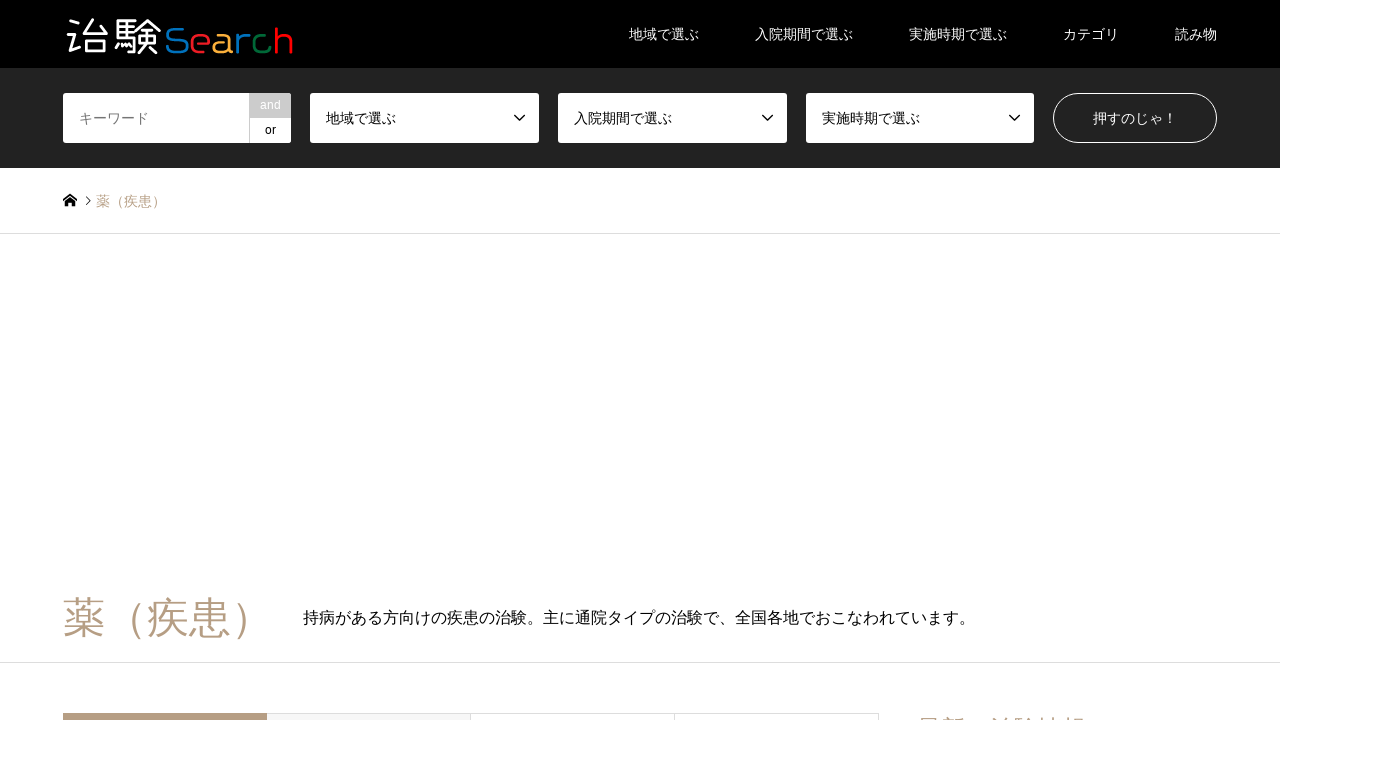

--- FILE ---
content_type: text/html; charset=UTF-8
request_url: https://chiken-search.com/category2/medicine2/
body_size: 6829
content:
<!DOCTYPE html><html lang="ja"><head prefix="og: http://ogp.me/ns# fb: http://ogp.me/ns/fb#"><meta charset="UTF-8"> <!--[if IE]><meta http-equiv="X-UA-Compatible" content="IE=edge"><![endif]--><meta name="viewport" content="width=device-width"><link media="all" href="https://chiken-search.com/wp-content/cache/autoptimize/css/autoptimize_0f9260cb0a6794f6de717d1c75e02df4.css" rel="stylesheet" /><title>薬（疾患）に関する記事一覧 | 【治験サーチ】で募集中の治験モニター・治験ボランティア情報探し！</title><meta name="description" content=""><meta property="og:type" content="blog" /><meta property="og:url" content="https://chiken-search.com/category2/medicine2/"><meta property="og:title" content="喘息治療中の方へ！東京都中央区で通院タイプの治験" /><meta property="og:description" content="" /><meta property="og:site_name" content="【治験サーチ】で募集中の治験モニター・治験ボランティア情報探し！" /><meta property="og:image" content='https://chiken-search.com/wp-content/uploads/2019/03/Fotolia_151194748_M-1.jpg'><meta property="og:image:secure_url" content="https://chiken-search.com/wp-content/uploads/2019/03/Fotolia_151194748_M-1.jpg" /><meta property="og:image:width" content="1949" /><meta property="og:image:height" content="975" /><meta property="fb:app_id" content="532264310511326" /><meta name="twitter:card" content="summary" /><meta name="twitter:site" content="@chiken_search" /><meta name="twitter:creator" content="@chiken_search" /><meta name="twitter:title" content="【治験サーチ】で募集中の治験モニター・治験ボランティア情報探し！" /><meta name="twitter:description" content="" /><link rel="pingback" href="https://chiken-search.com/xmlrpc.php"><link rel="shortcut icon" href="https://chiken-search.com/wp-content/uploads/2019/03/治16.png"><link rel='dns-prefetch' href='//s.w.org' /><link rel="alternate" type="application/rss+xml" title="【治験サーチ】で募集中の治験モニター・治験ボランティア情報探し！ &raquo; フィード" href="https://chiken-search.com/feed/" /><link rel="alternate" type="application/rss+xml" title="【治験サーチ】で募集中の治験モニター・治験ボランティア情報探し！ &raquo; コメントフィード" href="https://chiken-search.com/comments/feed/" /><link rel="alternate" type="application/rss+xml" title="【治験サーチ】で募集中の治験モニター・治験ボランティア情報探し！ &raquo; 薬（疾患） 期間 のフィード" href="https://chiken-search.com/category2/medicine2/feed/" /> <script type='text/javascript' src='https://chiken-search.com/wp-includes/js/jquery/jquery.js?ver=1.12.4-wp' id='jquery-core-js'></script> <script type='text/javascript' src='https://chiken-search.com/wp-content/plugins/bmi-calculator-shortcode/bmi-calculator-shortcode.js?ver=5.5.17' id='bmi-calculator-shortcode-scripts-js'></script> <link rel="https://api.w.org/" href="https://chiken-search.com/wp-json/" /><link rel="alternate" type="application/json" href="https://chiken-search.com/wp-json/wp/v2/category2/93" /><script data-ad-client="ca-pub-6330122816147867" async src="https://pagead2.googlesyndication.com/pagead/js/adsbygoogle.js"></script>  <script async src="https://www.googletagmanager.com/gtag/js?id=UA-56772477-3"></script> <script>window.dataLayer = window.dataLayer || [];
  function gtag(){dataLayer.push(arguments);}
  gtag('js', new Date());

  gtag('config', 'UA-56772477-3');</script> <script src="https://chiken-search.com/wp-content/themes/gensen_tcd050/js/jquery.easing.1.3.js?ver=1.9"></script> <script src="https://chiken-search.com/wp-content/themes/gensen_tcd050/js/jquery.textOverflowEllipsis.js?ver=1.9"></script> <script src="https://chiken-search.com/wp-content/themes/gensen_tcd050/js/jscript.js?ver=1.9"></script> <script src="https://chiken-search.com/wp-content/themes/gensen_tcd050/js/comment.js?ver=1.9"></script> <script src="https://chiken-search.com/wp-content/themes/gensen_tcd050/js/header_fix.js?ver=1.9"></script> <script src="https://chiken-search.com/wp-content/themes/gensen_tcd050/js/jquery.chosen.min.js?ver=1.9"></script> <script src="https://chiken-search.com/wp-content/themes/gensen_tcd050/js/imagesloaded.pkgd.min.js?ver=1.9"></script> <link rel="icon" href="https://chiken-search.com/wp-content/uploads/2019/03/cropped-治512-32x32.png" sizes="32x32" /><link rel="icon" href="https://chiken-search.com/wp-content/uploads/2019/03/cropped-治512-192x192.png" sizes="192x192" /><link rel="apple-touch-icon" href="https://chiken-search.com/wp-content/uploads/2019/03/cropped-治512-180x180.png" /><meta name="msapplication-TileImage" content="https://chiken-search.com/wp-content/uploads/2019/03/cropped-治512-270x270.png" /><meta name="google-site-verification" content="ZafBI2BYJ8UNx9S7zpB2yuHU6URDaSfropjO1n6wxms" /></head><body id="body" class="archive tax-category2 term-medicine2 term-93 fix_top mobile_fix_top"><div id="header"><div id="header_top"><div class="inner clearfix"><div id="header_logo"><div id="logo_image"><h1 class="logo"> <a href="https://chiken-search.com/" title="【治験サーチ】で募集中の治験モニター・治験ボランティア情報探し！" data-label="【治験サーチ】で募集中の治験モニター・治験ボランティア情報探し！"><img src="https://chiken-search.com/wp-content/uploads/2019/03/アセット-1.png?1768866757" alt="【治験サーチ】で募集中の治験モニター・治験ボランティア情報探し！" title="【治験サーチ】で募集中の治験モニター・治験ボランティア情報探し！" /></a></h1></div></div><div id="header_logo_fix"><div id="logo_image_fixed"><p class="logo rich_font"><a href="https://chiken-search.com/" title="【治験サーチ】で募集中の治験モニター・治験ボランティア情報探し！"><img src="https://chiken-search.com/wp-content/uploads/2019/03/アセット-1.png?1768866757" alt="【治験サーチ】で募集中の治験モニター・治験ボランティア情報探し！" title="【治験サーチ】で募集中の治験モニター・治験ボランティア情報探し！" /></a></p></div></div> <a href="#" class="search_button"><span>検索</span></a> <a href="#" class="menu_button"><span>menu</span></a><div id="global_menu"><ul id="menu-%e3%83%98%e3%83%83%e3%83%80%e3%83%bc%e3%83%a1%e3%83%8b%e3%83%a5%e3%83%bc" class="menu"><li id="menu-item-64" class="menu-item menu-item-type-custom menu-item-object-custom menu-item-has-children menu-item-64"><a href="#">地域で選ぶ</a><ul class="sub-menu"><li id="menu-item-58" class="menu-item menu-item-type-taxonomy menu-item-object-category menu-item-has-children menu-item-58"><a href="https://chiken-search.com/category/area/hokkaido/">北海道</a><ul class="sub-menu"><li id="menu-item-217" class="menu-item menu-item-type-taxonomy menu-item-object-category menu-item-217"><a href="https://chiken-search.com/category/area/hokkaido/sapporo/">札幌市</a></li></ul></li><li id="menu-item-60" class="menu-item menu-item-type-taxonomy menu-item-object-category menu-item-has-children menu-item-60"><a href="https://chiken-search.com/category/area/tohoku/">東北</a><ul class="sub-menu"><li id="menu-item-1066" class="menu-item menu-item-type-taxonomy menu-item-object-category menu-item-1066"><a href="https://chiken-search.com/category/area/tohoku/miyagi/">宮城県</a></li><li id="menu-item-1101" class="menu-item menu-item-type-taxonomy menu-item-object-category menu-item-1101"><a href="https://chiken-search.com/category/area/tohoku/aomori/">青森県</a></li><li id="menu-item-1063" class="menu-item menu-item-type-taxonomy menu-item-object-category menu-item-1063"><a href="https://chiken-search.com/category/area/tohoku/fukushima/">福島県</a></li><li id="menu-item-1064" class="menu-item menu-item-type-taxonomy menu-item-object-category menu-item-1064"><a href="https://chiken-search.com/category/area/tohoku/akita/">秋田県</a></li><li id="menu-item-1065" class="menu-item menu-item-type-taxonomy menu-item-object-category menu-item-1065"><a href="https://chiken-search.com/category/area/tohoku/iwate/">岩手県</a></li><li id="menu-item-1067" class="menu-item menu-item-type-taxonomy menu-item-object-category menu-item-1067"><a href="https://chiken-search.com/category/area/tohoku/yamagata/">山形県</a></li></ul></li><li id="menu-item-63" class="menu-item menu-item-type-taxonomy menu-item-object-category menu-item-has-children menu-item-63"><a href="https://chiken-search.com/category/area/kanto/">関東</a><ul class="sub-menu"><li id="menu-item-445" class="menu-item menu-item-type-taxonomy menu-item-object-category menu-item-445"><a href="https://chiken-search.com/category/area/kanto/tokyo/">東京都</a></li><li id="menu-item-446" class="menu-item menu-item-type-taxonomy menu-item-object-category menu-item-446"><a href="https://chiken-search.com/category/area/kanto/kanagawa/">神奈川県</a></li><li id="menu-item-444" class="menu-item menu-item-type-taxonomy menu-item-object-category menu-item-444"><a href="https://chiken-search.com/category/area/kanto/saitama/">埼玉県</a></li><li id="menu-item-1070" class="menu-item menu-item-type-taxonomy menu-item-object-category menu-item-1070"><a href="https://chiken-search.com/category/area/kanto/chiba/">千葉県</a></li><li id="menu-item-442" class="menu-item menu-item-type-taxonomy menu-item-object-category menu-item-442"><a href="https://chiken-search.com/category/area/kanto/ibaraki/">茨城県</a></li><li id="menu-item-1068" class="menu-item menu-item-type-taxonomy menu-item-object-category menu-item-1068"><a href="https://chiken-search.com/category/area/kanto/tochigi/">栃木県</a></li><li id="menu-item-1069" class="menu-item menu-item-type-taxonomy menu-item-object-category menu-item-1069"><a href="https://chiken-search.com/category/area/kanto/gunma/">群馬県</a></li></ul></li><li id="menu-item-1071" class="menu-item menu-item-type-taxonomy menu-item-object-category menu-item-has-children menu-item-1071"><a href="https://chiken-search.com/category/area/hokuriku-koshinetsu/">北陸・甲信越</a><ul class="sub-menu"><li id="menu-item-1074" class="menu-item menu-item-type-taxonomy menu-item-object-category menu-item-1074"><a href="https://chiken-search.com/category/area/hokuriku-koshinetsu/fukui/">福井県</a></li><li id="menu-item-1077" class="menu-item menu-item-type-taxonomy menu-item-object-category menu-item-1077"><a href="https://chiken-search.com/category/area/hokuriku-koshinetsu/yamanashi/">山梨県</a></li><li id="menu-item-1072" class="menu-item menu-item-type-taxonomy menu-item-object-category menu-item-1072"><a href="https://chiken-search.com/category/area/hokuriku-koshinetsu/niigata/">新潟県</a></li><li id="menu-item-1073" class="menu-item menu-item-type-taxonomy menu-item-object-category menu-item-1073"><a href="https://chiken-search.com/category/area/hokuriku-koshinetsu/ishikawa/">石川県</a></li><li id="menu-item-1075" class="menu-item menu-item-type-taxonomy menu-item-object-category menu-item-1075"><a href="https://chiken-search.com/category/area/hokuriku-koshinetsu/nagano/">長野県</a></li><li id="menu-item-1076" class="menu-item menu-item-type-taxonomy menu-item-object-category menu-item-1076"><a href="https://chiken-search.com/category/area/hokuriku-koshinetsu/toyama/">富山県</a></li></ul></li><li id="menu-item-1078" class="menu-item menu-item-type-taxonomy menu-item-object-category menu-item-has-children menu-item-1078"><a href="https://chiken-search.com/category/area/toukai/">東海</a><ul class="sub-menu"><li id="menu-item-1102" class="menu-item menu-item-type-taxonomy menu-item-object-category menu-item-1102"><a href="https://chiken-search.com/category/area/toukai/shizuoka/">静岡県</a></li><li id="menu-item-1080" class="menu-item menu-item-type-taxonomy menu-item-object-category menu-item-1080"><a href="https://chiken-search.com/category/area/toukai/aichi/">愛知県</a></li><li id="menu-item-1079" class="menu-item menu-item-type-taxonomy menu-item-object-category menu-item-1079"><a href="https://chiken-search.com/category/area/toukai/mie/">三重県</a></li><li id="menu-item-1081" class="menu-item menu-item-type-taxonomy menu-item-object-category menu-item-1081"><a href="https://chiken-search.com/category/area/toukai/gifu/">岐阜県</a></li></ul></li><li id="menu-item-1082" class="menu-item menu-item-type-taxonomy menu-item-object-category menu-item-has-children menu-item-1082"><a href="https://chiken-search.com/category/area/kansai/">関西</a><ul class="sub-menu"><li id="menu-item-1088" class="menu-item menu-item-type-taxonomy menu-item-object-category menu-item-1088"><a href="https://chiken-search.com/category/area/kansai/osaka/">大阪府</a></li><li id="menu-item-1086" class="menu-item menu-item-type-taxonomy menu-item-object-category menu-item-1086"><a href="https://chiken-search.com/category/area/kansai/hyogo/">兵庫県</a></li><li id="menu-item-1085" class="menu-item menu-item-type-taxonomy menu-item-object-category menu-item-1085"><a href="https://chiken-search.com/category/area/kansai/kyoto/">京都府</a></li><li id="menu-item-1084" class="menu-item menu-item-type-taxonomy menu-item-object-category menu-item-1084"><a href="https://chiken-search.com/category/area/kansai/nara/">奈良県</a></li><li id="menu-item-1083" class="menu-item menu-item-type-taxonomy menu-item-object-category menu-item-1083"><a href="https://chiken-search.com/category/area/kansai/shiga/">滋賀県</a></li><li id="menu-item-1087" class="menu-item menu-item-type-taxonomy menu-item-object-category menu-item-1087"><a href="https://chiken-search.com/category/area/kansai/wakayama/">和歌山県</a></li></ul></li><li id="menu-item-1089" class="menu-item menu-item-type-taxonomy menu-item-object-category menu-item-has-children menu-item-1089"><a href="https://chiken-search.com/category/area/chugoku-shikoku/">中国・四国</a><ul class="sub-menu"><li id="menu-item-1093" class="menu-item menu-item-type-taxonomy menu-item-object-category menu-item-1093"><a href="https://chiken-search.com/category/area/chugoku-shikoku/hiroshima/">広島県</a></li><li id="menu-item-1094" class="menu-item menu-item-type-taxonomy menu-item-object-category menu-item-1094"><a href="https://chiken-search.com/category/area/chugoku-shikoku/yamaguchi/">山口県</a></li><li id="menu-item-1095" class="menu-item menu-item-type-taxonomy menu-item-object-category menu-item-1095"><a href="https://chiken-search.com/category/area/chugoku-shikoku/okayama/">岡山県</a></li><li id="menu-item-1091" class="menu-item menu-item-type-taxonomy menu-item-object-category menu-item-1091"><a href="https://chiken-search.com/category/area/chugoku-shikoku/shimane/">島根県</a></li><li id="menu-item-1105" class="menu-item menu-item-type-taxonomy menu-item-object-category menu-item-1105"><a href="https://chiken-search.com/category/area/chugoku-shikoku/tottori/">鳥取県</a></li><li id="menu-item-1092" class="menu-item menu-item-type-taxonomy menu-item-object-category menu-item-1092"><a href="https://chiken-search.com/category/area/chugoku-shikoku/tokushima/">徳島県</a></li><li id="menu-item-1104" class="menu-item menu-item-type-taxonomy menu-item-object-category menu-item-1104"><a href="https://chiken-search.com/category/area/chugoku-shikoku/kochi/">高知県</a></li><li id="menu-item-1090" class="menu-item menu-item-type-taxonomy menu-item-object-category menu-item-1090"><a href="https://chiken-search.com/category/area/chugoku-shikoku/ehime/">愛媛県</a></li><li id="menu-item-1103" class="menu-item menu-item-type-taxonomy menu-item-object-category menu-item-1103"><a href="https://chiken-search.com/category/area/chugoku-shikoku/kagawa/">香川県</a></li></ul></li><li id="menu-item-57" class="menu-item menu-item-type-taxonomy menu-item-object-category menu-item-has-children menu-item-57"><a href="https://chiken-search.com/category/area/kyusyu-okinawa/">九州・沖縄</a><ul class="sub-menu"><li id="menu-item-218" class="menu-item menu-item-type-taxonomy menu-item-object-category menu-item-218"><a href="https://chiken-search.com/category/area/kyusyu-okinawa/fukuoka/">福岡県</a></li><li id="menu-item-443" class="menu-item menu-item-type-taxonomy menu-item-object-category menu-item-443"><a href="https://chiken-search.com/category/area/kyusyu-okinawa/kumamoto/">熊本県</a></li><li id="menu-item-1098" class="menu-item menu-item-type-taxonomy menu-item-object-category menu-item-1098"><a href="https://chiken-search.com/category/area/kyusyu-okinawa/saga/">佐賀県</a></li><li id="menu-item-1100" class="menu-item menu-item-type-taxonomy menu-item-object-category menu-item-1100"><a href="https://chiken-search.com/category/area/kyusyu-okinawa/miyazaki/">宮崎県</a></li><li id="menu-item-1099" class="menu-item menu-item-type-taxonomy menu-item-object-category menu-item-1099"><a href="https://chiken-search.com/category/area/kyusyu-okinawa/oita/">大分県</a></li><li id="menu-item-1106" class="menu-item menu-item-type-taxonomy menu-item-object-category menu-item-1106"><a href="https://chiken-search.com/category/area/kyusyu-okinawa/kagoshima/">鹿児島県</a></li><li id="menu-item-1097" class="menu-item menu-item-type-taxonomy menu-item-object-category menu-item-1097"><a href="https://chiken-search.com/category/area/kyusyu-okinawa/nagasaki/">長崎県</a></li><li id="menu-item-1096" class="menu-item menu-item-type-taxonomy menu-item-object-category menu-item-1096"><a href="https://chiken-search.com/category/area/kyusyu-okinawa/okinawa/">沖縄県</a></li></ul></li></ul></li><li id="menu-item-69" class="menu-item menu-item-type-custom menu-item-object-custom menu-item-has-children menu-item-69"><a href="#">入院期間で選ぶ</a><ul class="sub-menu"><li id="menu-item-130" class="menu-item menu-item-type-taxonomy menu-item-object-category2 menu-item-130"><a href="https://chiken-search.com/category2/short/">短期（１〜２泊）入院</a></li><li id="menu-item-131" class="menu-item menu-item-type-taxonomy menu-item-object-category2 menu-item-131"><a href="https://chiken-search.com/category2/middle/">中期（３〜６泊）入院</a></li><li id="menu-item-132" class="menu-item menu-item-type-taxonomy menu-item-object-category2 menu-item-132"><a href="https://chiken-search.com/category2/long/">長期（７泊〜）入院</a></li></ul></li><li id="menu-item-88" class="menu-item menu-item-type-custom menu-item-object-custom menu-item-has-children menu-item-88"><a href="#">実施時期で選ぶ</a><ul class="sub-menu"><li id="menu-item-79" class="menu-item menu-item-type-taxonomy menu-item-object-category3 menu-item-79"><a href="https://chiken-search.com/category3/january/">１月の治験</a></li><li id="menu-item-80" class="menu-item menu-item-type-taxonomy menu-item-object-category3 menu-item-80"><a href="https://chiken-search.com/category3/february/">２月の治験</a></li><li id="menu-item-81" class="menu-item menu-item-type-taxonomy menu-item-object-category3 menu-item-81"><a href="https://chiken-search.com/category3/march/">３月の治験</a></li><li id="menu-item-82" class="menu-item menu-item-type-taxonomy menu-item-object-category3 menu-item-82"><a href="https://chiken-search.com/category3/april/">４月の治験</a></li><li id="menu-item-83" class="menu-item menu-item-type-taxonomy menu-item-object-category3 menu-item-83"><a href="https://chiken-search.com/category3/may/">５月の治験</a></li><li id="menu-item-84" class="menu-item menu-item-type-taxonomy menu-item-object-category3 menu-item-84"><a href="https://chiken-search.com/category3/june/">６月の治験</a></li><li id="menu-item-85" class="menu-item menu-item-type-taxonomy menu-item-object-category3 menu-item-85"><a href="https://chiken-search.com/category3/july/">７月の治験</a></li><li id="menu-item-86" class="menu-item menu-item-type-taxonomy menu-item-object-category3 menu-item-86"><a href="https://chiken-search.com/category3/august/">８月の治験</a></li><li id="menu-item-87" class="menu-item menu-item-type-taxonomy menu-item-object-category3 menu-item-87"><a href="https://chiken-search.com/category3/september/">９月の治験</a></li><li id="menu-item-76" class="menu-item menu-item-type-taxonomy menu-item-object-category3 menu-item-76"><a href="https://chiken-search.com/category3/october/">１０月の治験</a></li><li id="menu-item-77" class="menu-item menu-item-type-taxonomy menu-item-object-category3 menu-item-77"><a href="https://chiken-search.com/category3/november/">１１月の治験</a></li><li id="menu-item-78" class="menu-item menu-item-type-taxonomy menu-item-object-category3 menu-item-78"><a href="https://chiken-search.com/category3/december/">１２月の治験</a></li></ul></li><li id="menu-item-100" class="menu-item menu-item-type-custom menu-item-object-custom menu-item-has-children menu-item-100"><a href="#">カテゴリ</a><ul class="sub-menu"><li id="menu-item-133" class="menu-item menu-item-type-taxonomy menu-item-object-category2 menu-item-133"><a href="https://chiken-search.com/category2/medicine/">薬の治験</a></li><li id="menu-item-134" class="menu-item menu-item-type-taxonomy menu-item-object-category2 menu-item-134"><a href="https://chiken-search.com/category2/health-food/">健康食品</a></li><li id="menu-item-135" class="menu-item menu-item-type-taxonomy menu-item-object-category2 menu-item-135"><a href="https://chiken-search.com/category2/cosmetics/">化粧品</a></li></ul></li><li id="menu-item-353" class="menu-item menu-item-type-custom menu-item-object-custom menu-item-has-children menu-item-353"><a href="#">読み物</a><ul class="sub-menu"><li id="menu-item-140" class="menu-item menu-item-type-post_type menu-item-object-page menu-item-140"><a href="https://chiken-search.com/chiken-search/">治験サーチとは</a></li><li id="menu-item-252" class="menu-item menu-item-type-post_type menu-item-object-page menu-item-252"><a href="https://chiken-search.com/clinical-trial/">治験とは</a></li><li id="menu-item-711" class="menu-item menu-item-type-post_type_archive menu-item-object-diary menu-item-711"><a href="https://chiken-search.com/diary/">治験徒然ブログ</a></li><li id="menu-item-1180" class="menu-item menu-item-type-post_type menu-item-object-page menu-item-1180"><a href="https://chiken-search.com/emergency/">治験に参加前に確認！</a></li><li id="menu-item-340" class="menu-item menu-item-type-post_type menu-item-object-page menu-item-340"><a href="https://chiken-search.com/qa/">よくある質問</a></li></ul></li></ul></div></div></div><div id="header_search"><div class="inner"><form action="https://chiken-search.com/recruitment/" method="get" class="columns-5"><div class="header_search_inputs header_search_keywords"> <input type="text" id="header_search_keywords" name="search_keywords" placeholder="キーワード" value="" /> <input type="hidden" name="search_keywords_operator" value="and" /><ul class="search_keywords_operator"><li class="active">and</li><li>or</li></ul></div><div class="header_search_inputs"> <select  name='search_cat1' id='header_search_cat1' class='' ><option class="level-0" value="1">地域で選ぶ</option><option class="level-1" value="4">&nbsp;&nbsp;&nbsp;北海道の治験</option><option class="level-2" value="46">&nbsp;&nbsp;&nbsp;&nbsp;&nbsp;&nbsp;札幌市の治験</option><option class="level-1" value="6">&nbsp;&nbsp;&nbsp;東北の治験</option><option class="level-1" value="7">&nbsp;&nbsp;&nbsp;関東の治験</option><option class="level-2" value="49">&nbsp;&nbsp;&nbsp;&nbsp;&nbsp;&nbsp;茨城県の治験</option><option class="level-2" value="50">&nbsp;&nbsp;&nbsp;&nbsp;&nbsp;&nbsp;東京都の治験</option><option class="level-2" value="51">&nbsp;&nbsp;&nbsp;&nbsp;&nbsp;&nbsp;神奈川県の治験</option><option class="level-2" value="52">&nbsp;&nbsp;&nbsp;&nbsp;&nbsp;&nbsp;埼玉県の治験</option><option class="level-1" value="8">&nbsp;&nbsp;&nbsp;北陸・甲信越の治験</option><option class="level-1" value="9">&nbsp;&nbsp;&nbsp;東海の治験</option><option class="level-1" value="10">&nbsp;&nbsp;&nbsp;関西の治験</option><option class="level-1" value="11">&nbsp;&nbsp;&nbsp;中国・四国の治験</option><option class="level-1" value="12">&nbsp;&nbsp;&nbsp;九州・沖縄の治験</option><option class="level-2" value="47">&nbsp;&nbsp;&nbsp;&nbsp;&nbsp;&nbsp;福岡県の治験</option><option class="level-2" value="48">&nbsp;&nbsp;&nbsp;&nbsp;&nbsp;&nbsp;熊本県の治験</option> </select></div><div class="header_search_inputs"> <select  name='search_cat2' id='header_search_cat2' class='' ><option class="level-0" value="38">入院期間で選ぶ</option><option class="level-1" value="39">&nbsp;&nbsp;&nbsp;短期（１〜２泊）入院の治験</option><option class="level-1" value="40">&nbsp;&nbsp;&nbsp;中期（３〜６泊）入院の治験</option><option class="level-1" value="41">&nbsp;&nbsp;&nbsp;長期（７泊〜）入院の治験</option> </select></div><div class="header_search_inputs"> <select  name='search_cat3' id='header_search_cat3' class='' ><option class="level-0" value="17">実施時期で選ぶ</option><option class="level-1" value="18">&nbsp;&nbsp;&nbsp;１月の治験</option><option class="level-1" value="24">&nbsp;&nbsp;&nbsp;２月の治験</option><option class="level-1" value="25">&nbsp;&nbsp;&nbsp;３月の治験</option><option class="level-1" value="26">&nbsp;&nbsp;&nbsp;４月の治験</option><option class="level-1" value="27">&nbsp;&nbsp;&nbsp;５月の治験</option><option class="level-1" value="28">&nbsp;&nbsp;&nbsp;６月の治験</option><option class="level-1" value="29">&nbsp;&nbsp;&nbsp;７月の治験</option><option class="level-1" value="30">&nbsp;&nbsp;&nbsp;８月の治験</option><option class="level-1" value="31">&nbsp;&nbsp;&nbsp;９月の治験</option><option class="level-1" value="32">&nbsp;&nbsp;&nbsp;１０月の治験</option><option class="level-1" value="33">&nbsp;&nbsp;&nbsp;１１月の治験</option><option class="level-1" value="34">&nbsp;&nbsp;&nbsp;１２月の治験</option> </select></div><div class="header_search_inputs header_search_button"> <input type="submit" id="header_search_submit" value="押すのじゃ！" /></div></form></div></div></div><div id="main_contents" class="clearfix"><div id="breadcrumb"><ul class="inner clearfix" itemscope itemtype="http://schema.org/BreadcrumbList"><li itemprop="itemListElement" itemscope itemtype="http://schema.org/ListItem" class="home"><a itemprop="item" href="https://chiken-search.com/"><span itemprop="name">ホーム</span></a><meta itemprop="position" content="1" /></li><li itemprop="itemListElement" itemscope itemtype="http://schema.org/ListItem" class="last"><span itemprop="name">薬（疾患）</span><meta itemprop="position" content="3" /></li></ul></div><div class="archive_header"><div class="inner"><h2 class="headline rich_font">薬（疾患）</h2><p class="desc">持病がある方向けの疾患の治験。主に通院タイプの治験で、全国各地でおこなわれています。</p></div></div><div id="main_col" class="clearfix"><div id="left_col" class="custom_search_results"><dl class="archive_sort clearfix"><dt>並べ替え条件</dt><dd><a href="/category2/medicine2/?sort=date_desc" class="active">新しい順</a></dd><dd><a href="/category2/medicine2/?sort=date_asc">古い順</a></dd><dd><a href="/category2/medicine2/?sort=views">閲覧数順</a></dd></dl><div class="page_navi2 clearfix"><p>1件中 1件を表示</p></div><ol id="post_list2"><li class="article"> <a href="https://chiken-search.com/cp-02/" title="喘息治療中の方へ！東京都中央区で通院タイプの治験" class="clearfix"><div class="image"> <img width="336" height="216" src="https://chiken-search.com/wp-content/uploads/2019/05/Fotolia_186072330_XS-336x216.jpg" class="attachment-size2 size-size2 wp-post-image" alt="" loading="lazy" /></div><div class="info"><ul class="meta clearfix"><li class="cat"><span class="cat-category" data-href="https://chiken-search.com/category/area/kanto/chiba/" title="千葉県の治験">千葉県の治験</span><span class="cat-category" data-href="https://chiken-search.com/category/area/kanto/saitama/" title="埼玉県の治験">埼玉県の治験</span><span class="cat-category" data-href="https://chiken-search.com/category/area/kanto/tokyo/" title="東京都の治験">東京都の治験</span><span class="cat-category" data-href="https://chiken-search.com/category/area/kanto/tochigi/" title="栃木県の治験">栃木県の治験</span><span class="cat-category" data-href="https://chiken-search.com/category/area/kanto/kanagawa/" title="神奈川県の治験">神奈川県の治験</span><span class="cat-category" data-href="https://chiken-search.com/category/area/kanto/gunma/" title="群馬県の治験">群馬県の治験</span><span class="cat-category" data-href="https://chiken-search.com/category/area/kanto/ibaraki/" title="茨城県の治験">茨城県の治験</span></li><li class="cat"><span class="cat-category2" data-href="https://chiken-search.com/category2/medicine2/" title="薬（疾患）">薬（疾患）</span></li></ul><h3 class="title">喘息治療中の方へ！東京都中央区で通院タイプの治験</h3><p class="excerpt">試験コードCP-02-1128募集対象年齢：20-75歳性別：男性・女性BMI：指定なし実施場所東京都中央区試験概要東京都中央区のクリ…</p></div> </a></li></ol><div class="page_navi2 clearfix"><p>1件中 1件を表示</p></div></div><div id="side_col"><div class="widget side_widget clearfix widget_recent_entries" id="recent-posts-3"><h3 class="side_headline rich_font">最新の治験情報</h3><ul><li> <a href="https://chiken-search.com/sn-109/">東京都でコロナワクチン接種モニター</a></li><li> <a href="https://chiken-search.com/cp-02/">喘息治療中の方へ！東京都中央区で通院タイプの治験</a></li><li> <a href="https://chiken-search.com/s-203/">福岡市東区の８泊９日の長期入院タイプ</a></li><li> <a href="https://chiken-search.com/s-223/">福岡で入院・通院！健康男性の治験！4泊+通院６回</a></li></ul></div></div></div></div><div id="footer"><div id="footer_nav"><div class="inner"><div class="footer_nav_cols clearfix"><div class="footer_nav_col footer_nav_1 footer_nav_category footer_nav_type2"><div class="headline" style="background:#999999;">地域</div><ul><li><a href="https://chiken-search.com/category/area/">地域で選ぶ</a><ul><li><a href="https://chiken-search.com/category/area/hokkaido/">北海道の治験</a></li><li><a href="https://chiken-search.com/category/area/tohoku/">東北の治験</a></li><li><a href="https://chiken-search.com/category/area/kanto/">関東の治験</a></li><li><a href="https://chiken-search.com/category/area/hokuriku-koshinetsu/">北陸・甲信越の治験</a></li><li><a href="https://chiken-search.com/category/area/toukai/">東海の治験</a></li><li><a href="https://chiken-search.com/category/area/kansai/">関西の治験</a></li><li><a href="https://chiken-search.com/category/area/chugoku-shikoku/">中国・四国の治験</a></li><li><a href="https://chiken-search.com/category/area/kyusyu-okinawa/">九州・沖縄の治験</a></li></ul></li></ul></div><div class="footer_nav_col footer_nav_2 footer_nav_category2 footer_nav_type2"><div class="headline" style="background:#000000;">期間</div><ul><li><a href="https://chiken-search.com/category2/type/">入院期間で選ぶ</a><ul><li><a href="https://chiken-search.com/category2/short/">短期（１〜２泊）入院の治験</a></li><li><a href="https://chiken-search.com/category2/middle/">中期（３〜６泊）入院の治験</a></li><li><a href="https://chiken-search.com/category2/long/">長期（７泊〜）入院の治験</a></li><li><a href="https://chiken-search.com/category2/medicine/">薬の治験</a></li><li><a href="https://chiken-search.com/category2/health-food/">健康食品</a></li><li><a href="https://chiken-search.com/category2/cosmetics/">化粧品</a></li><li><a href="https://chiken-search.com/category2/medicine2/">薬（疾患）</a></li></ul></li></ul></div></div></div></div><div id="footer_contents"><div class="inner"><div id="footer_info"><div id="footer_logo"><div class="logo_area"><p class="logo rich_font"><a href="https://chiken-search.com/" title="【治験サーチ】で募集中の治験モニター・治験ボランティア情報探し！"><img src="https://chiken-search.com/wp-content/uploads/2019/03/アセット-1.png?1768866757" alt="【治験サーチ】で募集中の治験モニター・治験ボランティア情報探し！" title="【治験サーチ】で募集中の治験モニター・治験ボランティア情報探し！" /></a></p></div></div><ul id="footer_social_link"><li class="twitter"><a href="https://twitter.com/chiken_search" target="_blank">Twitter</a></li><li class="facebook"><a href="https://www.facebook.com/%E6%B2%BB%E9%A8%93%E3%82%B5%E3%83%BC%E3%83%81-409085699670145/" target="_blank">Facebook</a></li><li class="rss"><a href="https://chiken-search.com/feed/" target="_blank">RSS</a></li></ul><div id="footer_bottom_menu" class="menu-%e3%83%95%e3%83%83%e3%82%bf%e3%83%bc%e3%83%a1%e3%83%8b%e3%83%a5%e3%83%bc-container"><ul id="menu-%e3%83%95%e3%83%83%e3%82%bf%e3%83%bc%e3%83%a1%e3%83%8b%e3%83%a5%e3%83%bc" class="menu"><li id="menu-item-99" class="menu-item menu-item-type-post_type menu-item-object-page menu-item-99"><a href="https://chiken-search.com/unei/">運営情報</a></li><li id="menu-item-198" class="menu-item menu-item-type-post_type menu-item-object-page menu-item-198"><a href="https://chiken-search.com/privacy/">プライバシーポリシー</a></li><li id="menu-item-98" class="menu-item menu-item-type-post_type menu-item-object-page menu-item-privacy-policy menu-item-98"><a href="https://chiken-search.com/policy/">利用規約</a></li><li id="menu-item-604" class="menu-item menu-item-type-post_type menu-item-object-page menu-item-604"><a href="https://chiken-search.com/contact/">お問い合わせ</a></li></ul></div><p id="copyright"><span>Copyright </span>&copy; <a href="https://chiken-search.com/">【治験サーチ】で募集中の治験モニター・治験ボランティア情報探し！</a>. All Rights Reserved.</p></div></div></div><div id="return_top"> <a href="#body"><span>PAGE TOP</span></a></div></div> <script>jQuery(document).ready(function($){
  $('.inview-fadein').css('opacity', 0);
  $('#post_list .article, #post_list2 .article, .page_navi, .page_navi2').css('opacity', 0);

  var initialize = function(){
    $('.js-ellipsis').textOverflowEllipsis();

    if ($('#post_list .article, #post_list2 .article, .page_navi, .page_navi2').length) {
      $('#post_list, #post_list2').imagesLoaded(function(){
        $('#post_list .article, #post_list2 .article, .page_navi, .page_navi2').each(function(i){
          var self = this;
          setTimeout(function(){
            $(self).animate({ opacity: 1 }, 200);
          }, i*200);
        });
      });
    }


    if ($('.inview-fadein').length) {
      $(window).on('load scroll resize', function(){
        $('.inview-fadein:not(.active)').each(function(){
          var elmTop = $(this).offset().top || 0;
          if ($(window).scrollTop() > elmTop - $(window).height()){
            if ($(this).is('#post_list')) {
              var $articles = $(this).find('.article, .archive_link');
              $articles.css('opacity', 0);
              $(this).addClass('active').css('opacity', 1);
              $articles.each(function(i){
                var self = this;
                setTimeout(function(){
                  $(self).animate({ opacity: 1 }, 200);
                }, i*200);
              });
            } else {
              $(this).addClass('active').animate({ opacity: 1 }, 800);
            }
          }
        });
      });
    }

    $(window).trigger('resize');
  };



  initialize();


});</script> <script type='text/javascript' id='contact-form-7-js-extra'>var wpcf7 = {"apiSettings":{"root":"https:\/\/chiken-search.com\/wp-json\/contact-form-7\/v1","namespace":"contact-form-7\/v1"}};</script> <script type='text/javascript' src='https://chiken-search.com/wp-content/plugins/contact-form-7/includes/js/scripts.js?ver=5.1.7' id='contact-form-7-js'></script> <script type='text/javascript' id='toc-front-js-extra'>var tocplus = {"visibility_show":"\u8868\u793a","visibility_hide":"\u975e\u8868\u793a","width":"Auto"};</script> <script type='text/javascript' src='https://chiken-search.com/wp-content/plugins/table-of-contents-plus/front.min.js?ver=2106' id='toc-front-js'></script> <script type='text/javascript' src='https://chiken-search.com/wp-includes/js/wp-embed.min.js?ver=5.5.17' id='wp-embed-js'></script> </body></html>

--- FILE ---
content_type: text/html; charset=utf-8
request_url: https://www.google.com/recaptcha/api2/aframe
body_size: 266
content:
<!DOCTYPE HTML><html><head><meta http-equiv="content-type" content="text/html; charset=UTF-8"></head><body><script nonce="ReS3Lbal8nSvXtFRgrCC4w">/** Anti-fraud and anti-abuse applications only. See google.com/recaptcha */ try{var clients={'sodar':'https://pagead2.googlesyndication.com/pagead/sodar?'};window.addEventListener("message",function(a){try{if(a.source===window.parent){var b=JSON.parse(a.data);var c=clients[b['id']];if(c){var d=document.createElement('img');d.src=c+b['params']+'&rc='+(localStorage.getItem("rc::a")?sessionStorage.getItem("rc::b"):"");window.document.body.appendChild(d);sessionStorage.setItem("rc::e",parseInt(sessionStorage.getItem("rc::e")||0)+1);localStorage.setItem("rc::h",'1768866760359');}}}catch(b){}});window.parent.postMessage("_grecaptcha_ready", "*");}catch(b){}</script></body></html>

--- FILE ---
content_type: application/javascript; charset=utf-8
request_url: https://chiken-search.com/wp-content/plugins/bmi-calculator-shortcode/bmi-calculator-shortcode.js?ver=5.5.17
body_size: 461
content:
(function($, undefined){
	$(document).ready(function(){
		$('body').on('change', '.bmi-form input[name=unit]', function(){
			var el = $(this),
				form = el.closest('.bmi-form')
				val = form.find('input[name=unit]:checked').val();
			
			form.find('.bmi-section-metric,.bmi-section-imperial').hide();
			form.find('.bmi-section-metric,.bmi-section-imperial').find('input').attr('required', false);
			form.find('.bmi-section-'+val).show();
			form.find('.bmi-section-'+val).attr('required', true);
		});
		
		$('body').on('submit', '.bmi-form', function(e){
			e.preventDefault();
			
			var form = $(this)
				unit = 'metric',//form.find('input[name=unit]:checked').val(),
				bmi = null,
				height = null,
				weight = null,
				fields = form.serializeArray(),
				data = {},
				result = form.find('.bmi-result');
			
			fields.forEach(function(field){
				data[field.name] = field.value;
			});
			
			if (unit === 'metric') {
				height = parseFloat(data.heightCm) / 100;
				weight = parseFloat(data.weightKg);
			}
			else {
				height = parseFloat(data.heightIn) * 2.54 / 100;
				weight = parseFloat(data.weightLb) / 2.20462;
			}
			
			bmi = weight / height / height;
			
			if (result.css('display') === 'none') {
				result.find('.bmi-number').text(bmi.toFixed(1));
				result.slideDown();
			}
			else {
				result.find('.bmi-result-text').fadeOut(200, function(){
					result.find('.bmi-number').text(bmi.toFixed(1));
					$(this).fadeIn(200);
				});
			}
		});
	});
})(jQuery);

